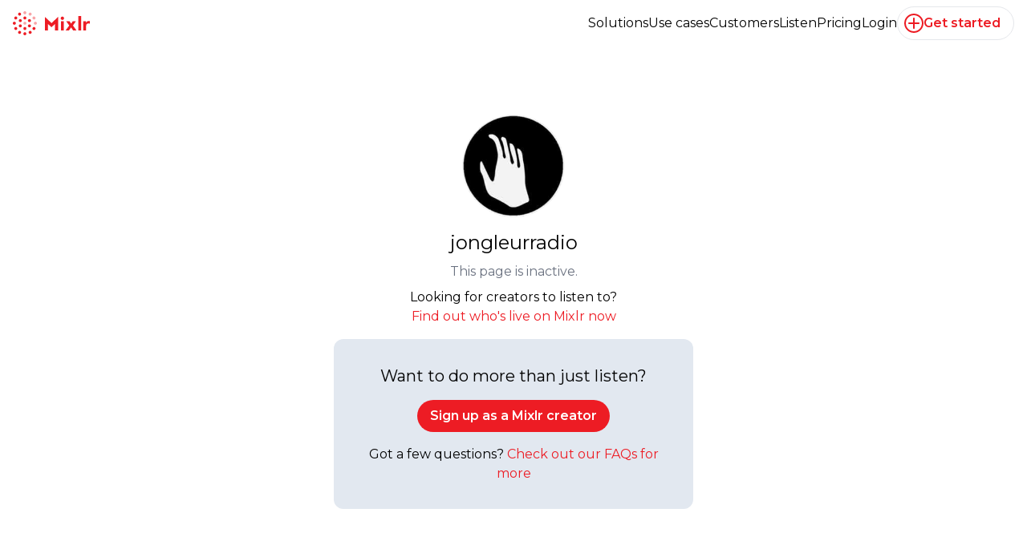

--- FILE ---
content_type: text/html
request_url: https://jongleurradio.mixlr.com/
body_size: 857
content:
<!doctype html><html lang="en"><head><meta charset="utf-8"/><meta name="viewport" content="width=device-width,initial-scale=1,viewport-fit=cover" data-react-helmet="true"/><link rel="apple-touch-icon" sizes="180x180" href="/apple-touch-icon.png" data-react-helmet="true"><meta name="mobile-web-app-capable" content="yes"><meta name="apple-mobile-web-app-capable" content="yes"><meta name="apple-mobile-web-app-status-bar-style" content="black-translucent"><link rel="icon" type="image/png" sizes="32x32" href="/favicon-32x32.png" data-react-helmet="true"><link rel="icon" type="image/png" sizes="16x16" href="/favicon-16x16.png" data-react-helmet="true"><link rel="manifest" id="manifest-placeholder"/><title></title><script defer="defer" src="/static/js/main.56f2c8dd.js"></script><link href="/static/css/main.32750fa9.css" rel="stylesheet"></head><body><noscript>You need to enable JavaScript to run this app.</noscript><div id="root"></div></body></html>

--- FILE ---
content_type: text/html; charset=utf-8
request_url: https://mixlr.com/jongleurradio
body_size: 5273
content:
<!DOCTYPE html>
<html lang="en" class="no-js mobile" data-turbo="">
<head>
  <meta charset="utf-8">
  <meta http-equiv="X-UA-Compatible" content="IE=edge,chrome=1">
  <title>
    jongleurradio is on Mixlr. Mixlr is a simple way to share live aud...
  </title>
  <meta name="description" content="">
  <meta name="author" content="Mixlr">
  <link href="/favicon.ico" rel="shortcut icon" type="image/x-icon" />
  <meta name="viewport" content="width=device-width, initial-scale=1.0, viewport-fit=cover">
  <meta name="mixpanel" content="183fdc218939321c3749293500a674dc" property="mixpanel:token"/>
  <meta content="" name="mixpanel:original-distinct-id"/>
  <meta content="3.19.185.88" name="user:ip"/>
  
  <script>document.documentElement.className = document.documentElement.className.replace('no-js', 'js');</script>
  <meta property="og:image" content="https://d23yw4k24ca21h.cloudfront.net/assets/Mixlr-logo-200x200-9729332e7324d1e89e100e1543c577e937e77ab02987240aac97ae6c71a4cc83.png" />
  <meta property="og:title" content="jongleurradio is on Mixlr. Mixlr is a simple way to share live aud..." />
  <meta property="og:description" content="" />
  <meta property="og:url" content="https://mixlr.com" />
  <meta property="og:site_name" content="Mixlr" />
  <meta property="og:type" content="website" />
  
    <link rel="preconnect" href="https://fonts.googleapis.com">
    <link rel="preconnect" href="https://fonts.gstatic.com" crossorigin>
    <link href="https://fonts.googleapis.com/css2?family=Montserrat:ital,wght@0,100..900;1,100..900&display=swap" rel="stylesheet">
    
  <link rel="stylesheet" media="screen" href="https://d23yw4k24ca21h.cloudfront.net/packs/css/application-26b4e80d.css" data-turbo-track="reload" />
  <script src="https://d23yw4k24ca21h.cloudfront.net/packs/js/runtime-8a355e16662539e7bd0e.js" data-turbo-track="reload" defer="defer"></script>
<script src="https://d23yw4k24ca21h.cloudfront.net/packs/js/942-82cecf1e418ab6ffbbe8.js" data-turbo-track="reload" defer="defer"></script>
<script src="https://d23yw4k24ca21h.cloudfront.net/packs/js/778-36d6e29e24964f89815f.js" data-turbo-track="reload" defer="defer"></script>
<script src="https://d23yw4k24ca21h.cloudfront.net/packs/js/615-851e96582b165cff3913.js" data-turbo-track="reload" defer="defer"></script>
<script src="https://d23yw4k24ca21h.cloudfront.net/packs/js/53-6b649d7c0e7a3e3aa9e5.js" data-turbo-track="reload" defer="defer"></script>
<script src="https://d23yw4k24ca21h.cloudfront.net/packs/js/application-2232f7a63eb96a1ce2dc.js" data-turbo-track="reload" defer="defer"></script>
  <meta name="csrf-param" content="authenticity_token" />
<meta name="csrf-token" content="YiME0KZOYcw_nVGX7TuapKf1Ibrg_GKyRc_kPaOwXfPrCHIUy549y39b65n8yjAhmbcJgvpOfpXQs9N6IxoaRQ" />
  
</head>
<body
  class="min-h-screen vertical flex flex-col "
  style=''
  data-controller="mixpanel intercom iframe utm"
  data-utm-logged-in-value="false"
  data-mixpanel-properties-value='{
    "Platform":"Web","App Version":"unknown"
  }'
  data-intercom-settings-value='{"app_id":"xl28tsoi","hide_default_launcher":true}'
  data-intercom-should-load-value="true"
>
  <header
  data-controller="session"
  data-session-creators-url-value="https://creators.mixlr.com/"
  data-session-creator-download-url-value="https://creators.mixlr.com/download"
  data-session-creator-deep-link-upsell-url-value="https://creators.mixlr.com/deep-link-upsell"
  data-session-creator-app-launch-url-value="https://creators.mixlr.com/app-launch?deeplink=%2Fapp-deep-link"
  data-session-creator-get-started-url-value="https://mixlr.com/get-started"
  data-session-creator-new-event-url-value="https://creators.mixlr.com/events/new"
  data-session-creator-new-recording-url-value="https://creators.mixlr.com/recordings/new"
  data-session-edit-account-url-value="https://mixlr.com/settings/account"
  data-session-signout-url-value="https://mixlr.com/signout"
  data-session-enterprise-account-value=""
  data-session-priceplans-url-value="/priceplans"
  data-session-broadcasts-url-value="/live/popular"
  data-session-header-value="true"
  data-iframe-target="hide"
  class="menu:flex items-center px-4 py-2 animate-fadeIn relative z-50"
>
  <div class="w-24 overflow-hidden mb-4 mt-2 menu:m-0 menu:mr-auto">
    <a href="/"><svg xmlns="http://www.w3.org/2000/svg" viewBox="0 0 320 100" fill="#ED1C24" class="w-24">
<path opacity="0.4" d="M56.2596 49.9999C56.2596 53.4572 53.457 56.2598 49.9996 56.2598C46.5421 56.2598 43.7395 53.4572 43.7395 49.9999C43.7395 46.5426 46.5421 43.7398 49.9996 43.7398C53.457 43.7398 56.2596 46.5426 56.2596 49.9999Z"></path>
<path opacity="0.4" d="M56.2596 6.26022C56.2596 9.71753 53.457 12.5204 49.9996 12.5204C46.5421 12.5204 43.7395 9.71753 43.7395 6.26022C43.7395 2.80291 46.5421 7.62939e-05 49.9996 7.62939e-05C53.457 7.62939e-05 56.2596 2.80291 56.2596 6.26022Z"></path>
<path d="M56.2596 28.13C56.2596 31.5873 53.457 34.3901 49.9996 34.3901C46.5421 34.3901 43.7395 31.5873 43.7395 28.13C43.7395 24.6726 46.5421 21.8698 49.9996 21.8698C53.457 21.8698 56.2596 24.6726 56.2596 28.13Z"></path>
<path d="M33.551 8.9901C35.2797 11.9844 34.254 15.8129 31.2597 17.5418C28.2655 19.2702 24.4367 18.2445 22.7081 15.2502C20.9794 12.2562 22.0055 8.42745 24.9994 6.69879C27.9937 4.97013 31.8224 5.99604 33.551 8.9901Z"></path>
<path d="M15.2498 22.7086C18.244 24.4372 19.2697 28.266 17.5411 31.2602C15.8124 34.2543 11.9837 35.2802 8.98963 33.5515C5.99536 31.8229 4.96945 27.9942 6.69811 25.0001C8.42697 22.0058 12.2555 20.9799 15.2498 22.7086Z"></path>
<path d="M6.25994 43.7398C9.71725 43.7398 12.5201 46.5426 12.5201 49.9999C12.5201 53.4572 9.71725 56.2598 6.25994 56.2598C2.80262 56.2598 0 53.4572 0 49.9999C0 46.5426 2.80262 43.7398 6.25994 43.7398Z"></path>
<path d="M8.98947 66.4484C11.9837 64.7198 15.8123 65.7454 17.5411 68.7397C19.2698 71.734 18.2439 75.5625 15.2496 77.2914C12.2556 79.02 8.42682 77.9939 6.69816 74.9999C4.96951 72.0058 5.99521 68.1771 8.98947 66.4484Z"></path>
<path d="M22.709 84.7494C24.4376 81.7551 28.2664 80.7294 31.2606 82.4581C34.2547 84.1867 35.2806 88.0155 33.5519 91.0095C31.8233 94.0036 27.9946 95.0297 25.0003 93.301C22.0062 91.5722 20.9803 87.7436 22.709 84.7494Z"></path>
<path d="M43.7395 93.7393C43.7395 90.2822 46.5421 87.4794 49.9994 87.4794C53.457 87.4794 56.2596 90.2822 56.2596 93.7393C56.2596 97.1967 53.457 99.9995 49.9994 99.9995C46.5421 99.9995 43.7395 97.1967 43.7395 93.7393Z"></path>
<path d="M66.4474 91.0096C64.7188 88.0153 65.7445 84.1868 68.7387 82.4579C71.733 80.7293 75.5617 81.7552 77.2904 84.7494C79.0191 87.7435 77.9929 91.5722 74.9991 93.3009C72.0048 95.0295 68.1761 94.0036 66.4474 91.0096Z"></path>
<path d="M84.7487 77.2913C81.7545 75.5627 80.7288 71.7339 82.4574 68.7397C84.1861 65.7456 88.0148 64.7197 91.0089 66.4484C94.0032 68.1772 95.0291 72.0058 93.3004 74.9998C91.5715 77.9941 87.743 79.02 84.7487 77.2913Z"></path>
<path opacity="0.4" d="M93.7401 56.2598C90.2828 56.2598 87.48 53.4572 87.48 49.9999C87.48 46.5424 90.2828 43.7398 93.7401 43.7398C97.1974 43.7398 100 46.5424 100 49.9999C100 53.4572 97.1974 56.2598 93.7401 56.2598Z"></path>
<path opacity="0.4" d="M91.009 33.5514C88.0148 35.2801 84.1862 34.2542 82.4574 31.2601C80.7287 28.2658 81.7546 24.4371 84.7489 22.7085C87.743 20.9798 91.5717 22.0057 93.3003 25C95.029 27.994 94.0033 31.8228 91.009 33.5514Z"></path>
<path opacity="0.4" d="M77.2904 15.2502C75.5617 18.2445 71.733 19.2702 68.7387 17.5418C65.7446 15.8129 64.7187 11.9844 66.4474 8.9901C68.176 5.99604 72.0048 4.97013 74.999 6.69879C77.9931 8.42745 79.019 12.2562 77.2904 15.2502Z"></path>
<path d="M34.1902 33.6436C37.1843 35.3723 38.2102 39.2008 36.4815 42.1951C34.7528 45.1893 30.9241 46.215 27.9301 44.4864C24.9358 42.7577 23.9099 38.9292 25.6385 35.9349C27.3674 32.9406 31.1959 31.9149 34.1902 33.6436Z"></path>
<path d="M27.9299 55.5133C30.9242 53.7847 34.7527 54.8104 36.4816 57.8046C38.2102 60.7989 37.1841 64.6276 34.19 66.3563C31.196 68.0849 27.3672 67.059 25.6386 64.065C23.9099 61.0707 24.9356 57.242 27.9299 55.5133Z"></path>
<path d="M43.7395 71.8697C43.7395 68.4124 46.5421 65.6098 49.9994 65.6098C53.457 65.6098 56.2596 68.4124 56.2596 71.8697C56.2596 75.3271 53.457 78.1299 49.9994 78.1299C46.5421 78.1299 43.7395 75.3271 43.7395 71.8697Z"></path>
<path d="M65.809 66.3561C62.8149 64.6275 61.789 60.7987 63.5177 57.8045C65.2464 54.8104 69.0751 53.7845 72.0692 55.5132C75.0634 57.2418 76.0893 61.0706 74.3607 64.0648C72.6318 67.0591 68.8033 68.0848 65.809 66.3561Z"></path>
<path d="M72.0693 44.4864C69.075 46.215 65.2465 45.1893 63.5176 42.1951C61.789 39.2008 62.8151 35.3723 65.8092 33.6436C68.8032 31.9149 72.632 32.9406 74.3606 35.9349C76.0893 38.9292 75.0636 42.7577 72.0693 44.4864Z"></path>
<path d="M292.564 41.4373H304.437V47.6499H304.642C307.196 42.9496 310.527 40.4768 315.759 40.4768C317.087 40.4768 318.62 40.579 319.662 40.8856V51.7575C318.048 51.2875 316.331 50.9401 314.614 50.9401C305.582 50.9401 304.437 56.1921 304.437 63.876V80H292.564V41.4373Z"></path>
<path d="M283.96 20H272.087V79.9796H283.96V20Z"></path>
<path d="M234.362 59.3597L221.529 41.4373H235.507L242.353 51.921L248.933 41.4373H262.135L249.689 59.3597L264.526 80H250.445L241.985 67.1458L233.034 80H219.056L234.362 59.3597Z"></path>
<path d="M199.866 41.4373H211.658V80H199.866V41.4373ZM205.772 22.391C209.594 22.391 212.721 25.4769 212.721 29.2779C212.721 33.079 209.594 36.2057 205.772 36.2057C201.971 36.2057 198.845 33.079 198.845 29.2779C198.824 25.4769 201.951 22.391 205.772 22.391Z"></path>
<path d="M160.772 49.3665L133 23.3719V80H146.12V53.1063L160.486 66.4101L175.139 53.1267V80H188.259V23.2902L160.772 49.3665Z"></path>
</svg></a>
    <span class="sr-only">Mixlr</span>
  </div>
  <nav class="flex flex-wrap gap-4 md:gap-8 items-center justify-center visible">
    <ul class="text-xs sm:text-sm md:text-base menu:text-base flex flex-wrap gap-4 xs:gap-8 justify-center items-center">
      <li class="group relative">
        <a class="hover:text-mixlr-red" href="/solutions">Solutions</a>
        <ul class="m-0 py-1 hidden group-hover:block absolute top-full left-0 bg-white shadow whitespace-nowrap rounded-lg">
          <li>
            <a class="block px-3 py-1 text-black hover:text-mixlr-red" href="/solutions/broadcast-without-the-tech-hassle">Broadcast Without the Tech Hassle</a>
          </li>
          <li>
            <a class="block px-3 py-1 text-black hover:text-mixlr-red" href="/solutions/create-professional-quality-audio-events">Create Professional-Quality Audio Events</a>
          </li>
          <li>
            <a class="block px-3 py-1 text-black hover:text-mixlr-red" href="/solutions/engage-your-audience-in-real-time">Engage Your Audience in Real Time</a>
          </li>
          <li>
            <a class="block px-3 py-1 text-black hover:text-mixlr-red" href="/solutions/grow-your-brand">Grow Your Brand</a>
          </li>
          <li>
            <a class="block px-3 py-1 text-black hover:text-mixlr-red" href="/solutions/one-platform-for-everything-audio">One Platform for Everything Audio</a>
          </li>
          <li>
            <a class="block px-3 py-1 text-black hover:text-mixlr-red" href="/solutions/reach-a-global-audience">Reach a Global Audience</a>
          </li>
        </ul>
      </li>
      <li class="group relative">
        <a class="hover:text-mixlr-red" href="/use-cases">Use cases</a>
        <ul class="m-0 py-1 hidden group-hover:block absolute top-full left-0 bg-white shadow w-[180px] rounded-lg">
          <li>
            <a class="block px-3 py-1 text-black hover:text-mixlr-red" href="/use-cases/sports">Sports</a>
          </li>
          <li>
            <a class="block px-3 py-1 text-black hover:text-mixlr-red" href="/use-cases/live-events">Live Events</a>
          </li>
          <li>
            <a class="block px-3 py-1 text-black hover:text-mixlr-red" href="/use-cases/faith-and-worship">Faith &amp; Worship</a>
          </li>
          <li>
            <a class="block px-3 py-1 text-black hover:text-mixlr-red" href="/use-cases/podcasting">Podcasting</a>
          </li>
          <li>
            <a class="block px-3 py-1 text-black hover:text-mixlr-red" href="/use-cases/education">Education</a>
          </li>
        </ul>
      </li>
      <li class="hidden sm:block">
        <a class="hover:text-mixlr-red" href="/customers">Customers</a>
      </li>
      <li>
        <a class="hover:text-mixlr-red" data-session-target="listenLink" href="/search">Listen</a>
      </li>
      <li>
        <a class="hover:text-mixlr-red" href="/priceplans">Pricing</a>
      </li>
    </ul>
    <ul class="absolute text-xs sm:text-sm md:text-base right-4 top-3 menu:static flex gap-4 md:gap-8 justify-center items-center" data-session-target="navList">
      <li data-session-target="login">
        <a class="hover:text-mixlr-red" href="/signin">Login</a>
      </li>
      <li class="block menu:static">
        <a class="button button--outline button--outline-gray button--icon gap-2" data-session-target="actionButtonLink" data-mixpanel-target="signupLink" href="/join?email_signup=true&amp;jump_to=%2Fsetup-free-plan">
          <svg xmlns="http://www.w3.org/2000/svg" width="24" height="24" viewBox="0 0 24 24" class="icon !h-[16px] !w-[16px] menu:!h-[24px] menu:!w-[24px]">
  <path d="M12 0C18.6274 0 24 5.37258 24 12C24 18.6274 18.6274 24 12 24C5.37258 24 0 18.6274 0 12C0 5.37258 5.37258 0 12 0ZM12 2C6.47715 2 2 6.47715 2 12C2 17.5228 6.47715 22 12 22C17.5228 22 22 17.5228 22 12C22 6.47715 17.5228 2 12 2ZM11 6C11 5.44772 11.4477 5 12 5C12.5523 5 13 5.44772 13 6V11H18C18.5523 11 19 11.4477 19 12C19 12.5523 18.5523 13 18 13H13V18C13 18.5523 12.5523 19 12 19C11.4477 19 11 18.5523 11 18V13H6C5.44772 13 5 12.5523 5 12C5 11.4477 5.44772 11 6 11H11V6Z"></path>
</svg>
          <span class="text-xs sm:text-sm md:text-base" data-session-target="actionButtonText">Get started</span>
</a>      </li>
    </ul>
  </nav>
</header>

  
  <div class="flex flex-1">
    

<section class="flex items-center w-full">
  <div class="container p-4 lg:p-8 text-center mx-auto lg:w-2/5">
    <img alt="jongleurradio" class="mx-auto w-32 rounded-full mb-4" data-iframe-target="hide" src="https://mixlr-assets.s3.amazonaws.com/users/4508add3e598ca5a8ae5f5e84e440e57/thumb.jpg?1667257995" />
    <h1 class="mb-2 text-2xl">jongleurradio</h1>
    <p class="text-gray-500">This page is inactive.</p>
      <p class="mt-2">Looking for creators to listen to? <br><a class="text-mixlr-red hover:text-black" target="_blank" href="/live/popular">Find out who&#39;s live on Mixlr now</a></p>
      <div class="bg-slate-200 p-8 rounded-xl mt-4" data-iframe-target="hide">
        <h2 class="mb-4 text-xl">Want to do more than just listen?</h2>
        <a class="button button--primary mb-4" href="/priceplans">Sign up as a Mixlr creator</a>
        <p>Got a few questions? <a target="_blank" class="text-mixlr-red hover:text-black" href="http://help.mixlr.com/en/articles/5187046-what-happened-to-my-livepage">Check out our FAQs for more</a></p>
      </div>
    </div>
  </div>
</section>

  </div>
  
  

  <turbo-frame id="modal"></turbo-frame>
  
  <div data-controller="banners--cookies-component--cookies-component" class="bg-white/90 backdrop-blur-sm fixed shadow-lg left-1/2 bottom-[32px] -translate-x-1/2 border border-solid border-slate-200 rounded-xl py-2 px-4 text-center text-sm hidden z-[1000]">
  By using our services, you agree to our use of cookies
  <button name="button" type="submit" class="bg-transparent border border-solid border-mixlr-red text-mixlr-red font-semibold py-0 px-1 ml-1 rounded cursor-pointer" data-action="click-&gt;banners--cookies-component--cookies-component#hideBanner">Ok</button>
</div>

  <!-- Start of HubSpot Embed Code -->
<script type="text/javascript" id="hs-script-loader" async defer src="//js-eu1.hs-scripts.com/146197227.js"></script>
<!-- End of HubSpot Embed Code -->

</body>
</html>


--- FILE ---
content_type: application/javascript; charset=UTF-8
request_url: https://d23yw4k24ca21h.cloudfront.net/packs/js/application-2232f7a63eb96a1ce2dc.js
body_size: 10240
content:
var MixlrPacks;(self.webpackChunkMixlrPacks_name_=self.webpackChunkMixlrPacks_name_||[]).push([[34],{1435:function(t,e,o){var r={"./access_level_select_controller.js":8755,"./accordion_controller.js":5774,"./analytics_chart_controller.js":7439,"./analytics_count_controller.js":3255,"./analytics_date_select_controller.js":7063,"./analytics_index_table_controller.js":5767,"./analytics_table_controller.js":3124,"./app_deeplink_controller.js":3576,"./app_intro_controller.js":9970,"./application_controller.js":3963,"./artwork_select_controller.js":2736,"./artwork_upload_controller.js":362,"./audio_controller.js":6697,"./auto_scroll_controller.js":170,"./bridge/form_controller.js":7718,"./broadcast/browser_controller.js":9559,"./character_count_controller.js":8229,"./chat_history_controller.js":4850,"./checkout_controller.js":7854,"./clipboard_controller.js":6099,"./collection_recordings_controller.js":7799,"./collection_search_controller.js":7494,"./creator_layout_controller.js":8144,"./creator_notification_controller.js":9055,"./creator_time_controller.js":7901,"./cta_controller.js":1686,"./direct_upload_controller.js":8592,"./download_controller.js":7852,"./drag_drop_controller.js":7057,"./embed_controller.js":8540,"./emoji_strip_controller.js":9739,"./event_date_controller.js":6441,"./events/scheduling_controller.js":6137,"./form_color_controller.js":8231,"./form_controller.js":9123,"./form_settings_controller.js":6013,"./globe_controller.js":2417,"./header_controller.js":5438,"./hub/base_controller.js":983,"./hub/cast_controller.js":7224,"./iframe_controller.js":8971,"./image_preview_controller.js":5553,"./image_upload_controller.js":4743,"./intercom_controller.js":4288,"./local_recordings_count_controller.js":7731,"./marquee_controller.js":2662,"./mixpanel_controller.js":2143,"./modal_controller.js":5363,"./multi_channel_controller.js":5307,"./overlay_controller.js":7441,"./password_strength_controller.js":2246,"./password_visibility_controller.js":3011,"./per_page_controller.js":3407,"./pricing_controller.js":5301,"./pricing_features_controller.js":7672,"./pricing_height_controller.js":7801,"./pricing_scroll_controller.js":4522,"./privacy_controller.js":2389,"./recording_new_collection_controller.js":4219,"./recording_search_controller.js":4127,"./recording_upload_controller.js":6337,"./recording_upload_new_controller.js":2425,"./redirect_controller.js":4644,"./reload_controller.js":4170,"./search_controller.js":4857,"./session_controller.js":7027,"./settings_menu_controller.js":3975,"./share_controller.js":5549,"./slide_panel_controller.js":8211,"./sortable_controller.js":6815,"./stats_chart_controller.js":3272,"./stats_count_controller.js":2500,"./subscription_controller.js":2618,"./swiper_controller.js":9109,"./tabs_controller.js":1361,"./text_on_change_controller.js":2568,"./theme_controller.js":3842,"./timezone_prompt_controller.js":4758,"./toggle_more_controller.js":2182,"./toggle_related_checkbox_controller.js":7337,"./toggle_setting_controller.js":7785,"./toggle_settings_menu_controller.js":8267,"./tooltip_controller.js":3757,"./turbo_form_submit_redirect_controller.js":6050,"./turbo_modal_controller.js":8588,"./turbo_modal_on_page_load_controller.js":1918,"./typed_controller.js":800,"./utm_controller.js":3829,"./web_token_login_controller.js":4703,"./welcome_overlay_controller.js":4877,"controllers/access_level_select_controller.js":8755,"controllers/accordion_controller.js":5774,"controllers/analytics_chart_controller.js":7439,"controllers/analytics_count_controller.js":3255,"controllers/analytics_date_select_controller.js":7063,"controllers/analytics_index_table_controller.js":5767,"controllers/analytics_table_controller.js":3124,"controllers/app_deeplink_controller.js":3576,"controllers/app_intro_controller.js":9970,"controllers/application_controller.js":3963,"controllers/artwork_select_controller.js":2736,"controllers/artwork_upload_controller.js":362,"controllers/audio_controller.js":6697,"controllers/auto_scroll_controller.js":170,"controllers/bridge/form_controller.js":7718,"controllers/broadcast/browser_controller.js":9559,"controllers/character_count_controller.js":8229,"controllers/chat_history_controller.js":4850,"controllers/checkout_controller.js":7854,"controllers/clipboard_controller.js":6099,"controllers/collection_recordings_controller.js":7799,"controllers/collection_search_controller.js":7494,"controllers/creator_layout_controller.js":8144,"controllers/creator_notification_controller.js":9055,"controllers/creator_time_controller.js":7901,"controllers/cta_controller.js":1686,"controllers/direct_upload_controller.js":8592,"controllers/download_controller.js":7852,"controllers/drag_drop_controller.js":7057,"controllers/embed_controller.js":8540,"controllers/emoji_strip_controller.js":9739,"controllers/event_date_controller.js":6441,"controllers/events/scheduling_controller.js":6137,"controllers/form_color_controller.js":8231,"controllers/form_controller.js":9123,"controllers/form_settings_controller.js":6013,"controllers/globe_controller.js":2417,"controllers/header_controller.js":5438,"controllers/hub/base_controller.js":983,"controllers/hub/cast_controller.js":7224,"controllers/iframe_controller.js":8971,"controllers/image_preview_controller.js":5553,"controllers/image_upload_controller.js":4743,"controllers/intercom_controller.js":4288,"controllers/local_recordings_count_controller.js":7731,"controllers/marquee_controller.js":2662,"controllers/mixpanel_controller.js":2143,"controllers/modal_controller.js":5363,"controllers/multi_channel_controller.js":5307,"controllers/overlay_controller.js":7441,"controllers/password_strength_controller.js":2246,"controllers/password_visibility_controller.js":3011,"controllers/per_page_controller.js":3407,"controllers/pricing_controller.js":5301,"controllers/pricing_features_controller.js":7672,"controllers/pricing_height_controller.js":7801,"controllers/pricing_scroll_controller.js":4522,"controllers/privacy_controller.js":2389,"controllers/recording_new_collection_controller.js":4219,"controllers/recording_search_controller.js":4127,"controllers/recording_upload_controller.js":6337,"controllers/recording_upload_new_controller.js":2425,"controllers/redirect_controller.js":4644,"controllers/reload_controller.js":4170,"controllers/search_controller.js":4857,"controllers/session_controller.js":7027,"controllers/settings_menu_controller.js":3975,"controllers/share_controller.js":5549,"controllers/slide_panel_controller.js":8211,"controllers/sortable_controller.js":6815,"controllers/stats_chart_controller.js":3272,"controllers/stats_count_controller.js":2500,"controllers/subscription_controller.js":2618,"controllers/swiper_controller.js":9109,"controllers/tabs_controller.js":1361,"controllers/text_on_change_controller.js":2568,"controllers/theme_controller.js":3842,"controllers/timezone_prompt_controller.js":4758,"controllers/toggle_more_controller.js":2182,"controllers/toggle_related_checkbox_controller.js":7337,"controllers/toggle_setting_controller.js":7785,"controllers/toggle_settings_menu_controller.js":8267,"controllers/tooltip_controller.js":3757,"controllers/turbo_form_submit_redirect_controller.js":6050,"controllers/turbo_modal_controller.js":8588,"controllers/turbo_modal_on_page_load_controller.js":1918,"controllers/typed_controller.js":800,"controllers/utm_controller.js":3829,"controllers/web_token_login_controller.js":4703,"controllers/welcome_overlay_controller.js":4877};function s(t){var e=n(t);return o(e)}function n(t){if(!o.o(r,t)){var e=new Error("Cannot find module '"+t+"'");throw e.code="MODULE_NOT_FOUND",e}return r[t]}s.keys=function(){return Object.keys(r)},s.resolve=n,t.exports=s,s.id=1435},7718:function(t,e,o){"use strict";o.r(e),o.d(e,{default:function(){return n}});var r=o(3307),s=o(858);class n extends r.R{connect(){super.connect(),this.notifyBridgeOfConnect()}notifyBridgeOfConnect(){const t=new r.q(this.submitTarget).title;this.send("connect",{submitTitle:t},(()=>{this.submitTarget.click()}))}submitStart(t){this.disableSubmitButton()}submitEnd(t){this.enableSubmitButton();const{success:e,fetchResponse:o}=t.detail;if(e){const{url:t,redirected:e}=o.response;e&&"/signin"==new URL(t).pathname&&(0,s.oi)("forceClientSignout")}}imageEditorUploadStart(t){this.disableSubmitButton()}imageEditorUploadEnd(t){this.enableSubmitButton()}enableSubmitButton(){this.submitTarget.disabled=!1,this.send("submitEnabled")}disableSubmitButton(){this.submitTarget.disabled=!0,this.send("submitDisabled")}}n.component="form",n.targets=["submit"]},9559:function(t,e,o){"use strict";o.r(e),o.d(e,{default:function(){return l}});var r=o(858),s=o(3963),n=o(9404),a=o(9711);const i=["#00B73D","#00B73D","#00B73D","#00B73D","#00B73D","#00B73D","#00B73D","#f7931e","#f7931e","#f2555b"];class l extends s.default{constructor(...t){super(...t),this.gotDevices=t=>{let e=t.filter((t=>"audioinput"===t.kind)).filter((t=>t.deviceId&&""!==t.deviceId)).map(((t,e)=>({deviceId:t.deviceId,label:t.label||"Microphone ".concat(e+1)})));for(const o of e){const t=document.createElement("option");t.value=o.deviceId,t.text=o.label,this.audioSelectTarget.appendChild(t)}this.audioSelectTarget.style.display="block",this.audioSelectTarget.removeAttribute("disabled")},this.gotStream=t=>{if(this.microphoneStream=t,this.sourceNode)return this.sourceNode.disconnect(this.gainNode),this.sourceNode=new MediaStreamAudioSourceNode(this.audioContext,{mediaStream:t}),void this.sourceNode.connect(this.gainNode);this.audioContext=new AudioContext,this.gainNode=new GainNode(this.audioContext),this.analyserNode=new AnalyserNode(this.audioContext),this.analyserNode.fftSize=1024,this.analyserNode.smoothingTimeConstant=.8,this.sourceNode=new MediaStreamAudioSourceNode(this.audioContext,{mediaStream:t}),this.destinationNode=new MediaStreamAudioDestinationNode(this.audioContext),this.sourceNode.connect(this.gainNode),this.gainNode.connect(this.analyserNode),this.gainNode.connect(this.destinationNode),this.audioStream=this.destinationNode.stream,this.renderVolume(),this.renderVisualizer(),this.renderControls()},this.startTimer=()=>{const t=Math.floor(Date.now()/1e3)-this.startTime;this.checkTime(t),this.broadcastTimerTarget.textContent=(0,r.mr)(t),this.broadcastTimerTimeout=setTimeout(this.startTimer,500)},this.stopTimer=(t=!1)=>{this.broadcastTimerTimeout&&clearTimeout(this.broadcastTimerTimeout),t||(this.broadcastTimerTarget.textContent=(0,r.mr)(0))},this.generateMeterLeds=(t,e)=>{const o=[...e.querySelectorAll("div")];let r=o.slice(0,Math.round(t));for(var s=0;s<o.length;s++)o[s].style.backgroundColor="rgb(255 255 255 / 0.2)";for(s=0;s<r.length;s++)r[s].style.backgroundColor=`${i[s]}`},this.renderVisualizer=()=>{if(!this.audioStream)return;const t=new Uint8Array(this.analyserNode.frequencyBinCount),e=()=>{this.analyserNode.getByteFrequencyData(t);let o=0;for(let e=0;e<t.length;e++)o+=t[e];const r=Math.sqrt(o/t.length);this.generateMeterLeds(r,this.leftChannelLedsTarget),this.generateMeterLeds(r,this.rightChannelLedsTarget),this.visualizerRequestFrame=requestAnimationFrame(e)};this.visualizerRequestFrame=requestAnimationFrame(e)},this.handleError=t=>{let e="Error",o="There was an error setting up the audio devices.",r=!0;if("NotFoundError"==t.name||"DevicesNotFoundError"==t.name?(e="No devices found",o="We couldn't find any input devices for your audio."):"NotReadableError"==t.name||"TrackStartError"==t.name?(e="Microphone already in use",o="Your microphone is already in use in another browser tab."):"OverconstrainedError"==t.name||"ConstraintNotSatisfiedError"==t.name||("NotAllowedError"==t.name||"PermissionDeniedError"==t.name?(r=!1,this.handleMicrophoneDenied()):"TypeError"==t.name||t.name),r){(new a.S).confirmWithContent({"#confirm-title":e,"#confirm-body":o,"#confirm-accept":"OK",".confirm-cancel":"Return to dashboard"}).then((t=>{t?this.broadcastButtonTarget.setAttribute("disabled","disabled"):(this.disconnectMicrophone(),Turbo.visit(this.cancelEventUrlValue,{action:"replace"}))}))}this.isRecordingValue=!1}}async connect(){a.Z.start(),this.castConnected=!0,this.connectionOnline=!0,await this.getStream().then(this.getDevices).then(this.gotDevices),this.checkNetworkConnection(),this.liteNoBroadcastValue&&(this.audioSettingsVisibleValue=!0)}disconnect(){this.connectionStatusInterval&&clearInterval(this.connectionStatusInterval)}async getStream(){const t=this.audioSelectTarget.value,e={audio:{noiseSuppression:!1,echoCancellation:!1,deviceId:t?{exact:t}:void 0}};return navigator.mediaDevices.getUserMedia(e).then(this.gotStream).catch(this.handleError)}getDevices(){return navigator.mediaDevices.enumerateDevices()}async isMicrophoneAllowed(){return navigator?.permissions&&await navigator.permissions.query({name:"microphone"}).then((t=>"granted"===t.state)),"denied"}async disconnectMicrophone(){if(this.microphoneStream)return new Promise((t=>{this.microphoneStream.getAudioTracks().forEach((t=>{t.stop(),t.enabled=!1})),this.destinationNode.disconnect(),this.sourceNode.disconnect(),this.audioContext.close().then((()=>{t()}))}))}iframeLoaded(){this.hasLoaderTarget&&setTimeout((()=>{this.loaderTarget.style.display="none"}),1e3)}toggleBroadcast(){if(this.audioStream)if(this.isRecordingValue){const t=new a.S,e=this.liteNoBroadcastValue?"End event?":"End stream?",o=this.liteNoBroadcastValue?"End your first event?":"You can keep chatting with your listeners.";t.confirmWithContent({"#confirm-title":e,"#confirm-body":o,"#confirm-accept":"Yep!"}).then((t=>{t&&this.stopBroadcast()}))}else this.startBroadcast()}async startBroadcast(){if(!this.isMicrophoneAllowed())return void this.handleMicrophoneDenied();const t=await this.getBroadcastToken();this.broadcastButtonTarget.innerHTML=this.broadcastButtonTarget.dataset.submitsWith,this.mediaRecorder=new MediaRecorder(this.audioStream,{mimeType:"audio/webm;codecs=opus"}),this.mediaRecorder.start(1e3),this.dispatch("broadcastHubSend",{detail:{messageType:"start_stream",data:{mime_type:this.mediaRecorder.mimeType,event_id:this.eventIdValue,broadcast_token:t}}}),this.iframeTarget.contentWindow.postMessage({sender:"browserBroadcasting",value:"start"},"*"),this.mediaRecorder.addEventListener("dataavailable",(async t=>{this.connectionOnline&&this.castConnected&&this.dispatch("broadcastHubPayloadSend",{detail:{payload:t.data}})})),this.mediaRecorder.addEventListener("stop",(async t=>{}))}broadcastStarted(t){this.broadcastStartedValue||(this.broadcastUid=t.detail.broadcast_uid,this.broadcastStartedValue=!0,this.isRecordingValue=!0,this.startTime=Math.floor(Date.now()/1e3),this.startTimer(),this.checkUserBroadcastTime(),this.audioSettingsVisibleValue=!1,this.showFirstTimeBroadcastModal())}async stopBroadcast(){this.dispatch("broadcastHubSend",{detail:{messageType:"stop_stream"}}),this.mediaRecorder&&this.mediaRecorder.stop(),this.stopUserBroadcastTime(),this.stopTimer(),this.iframeTarget.contentWindow.postMessage({sender:"browserBroadcasting",value:"stop"},"*"),this.liteNoBroadcastValue?(await this.disconnectMicrophone(),this.visitSummary("lite-first-broadcast")):(this.hasFinishedBroadcastValue=!0,this.isRecordingValue=!1,this.broadcastStartedValue=!1)}visitSummary(t){let e=new URL(this.summaryUrlValue);e.searchParams.set(t,!0),Turbo.visit(e,{action:"replace"})}async closeEvent(t){t.preventDefault(),await this.disconnectMicrophone(),Turbo.visit(t.target.href,{action:"replace"})}async cancelEvent(t){t.preventDefault();const e=new a.S;await e.confirmWithContent({"#confirm-title":"Cancel event","#confirm-body":"Are you sure you want to cancel this event?","#confirm-accept":"Yep!"}).then((e=>{e&&(this.disconnectMicrophone(),t.target.closest("form").requestSubmit())}))}showFirstTimeBroadcastModal(){if(!this.liteNoBroadcastValue)return;new a.S({showConfirmCallback:t=>{t.showModal&&t.showModal(),document.querySelector(".confirm-cancel").remove()}}).confirmWithContent({"#confirm-title":"\ud83c\udf89 You're Live!","#confirm-body":`\n          <p class="m-0 my-2">Tune in to your broadcast here:</p>\n          <a class="flex items-center gap-1 outline-none" href="${this.channelEventUrlValue}" target="_blank">\n            <span class="block truncate">${this.channelEventUrlValue}</span>\n            <svg xmlns="http://www.w3.org/2000/svg" width="20" height="20" viewBox="0 0 24 24" class="fill-mixlr-red"><path d="M11,5 C11.5522847,5 12,5.44771525 12,6 C12,6.51283584 11.6139598,6.93550716 11.1166211,6.99327227 L11,7 L5,7 C4.48716416,7 4.06449284,7.38604019 4.00672773,7.88337887 L4,8 L4,19 C4,19.5128358 4.38604019,19.9355072 4.88337887,19.9932723 L5,20 L16,20 C16.5128358,20 16.9355072,19.6139598 16.9932723,19.1166211 L17,19 L17,13 C17,12.4477153 17.4477153,12 18,12 C18.5128358,12 18.9355072,12.3860402 18.9932723,12.8833789 L19,13 L19,19 C19,20.5976809 17.75108,21.9036609 16.1762728,21.9949073 L16,22 L5,22 C3.40231912,22 2.09633912,20.75108 2.00509269,19.1762728 L2,19 L2,8 C2,6.40231912 3.24891996,5.09633912 4.82372721,5.00509269 L5,5 L11,5 Z M21,2 L21.0193545,2.00018615 C21.042681,2.00063489 21.0659949,2.00189498 21.0892501,2.00396641 L21,2 C21.0506203,2 21.1003621,2.00376119 21.1489612,2.01101934 C21.165949,2.01362808 21.1833753,2.01670217 21.2007258,2.02024007 C21.2227461,2.0246398 21.2444365,2.02983363 21.2658396,2.03572097 C21.2814633,2.04009773 21.2968513,2.04472872 21.3121425,2.04973809 C21.3317977,2.05612249 21.3515792,2.06331574 21.3710585,2.07110396 C21.3887956,2.07819642 21.4060985,2.08567905 21.4232215,2.09367336 C21.4438914,2.10337664 21.4642939,2.11379392 21.484277,2.12487577 C21.4963944,2.13149883 21.5086131,2.13860692 21.5207088,2.14599545 C21.546275,2.1617187 21.5711307,2.17849009 21.5951593,2.19631351 C21.602603,2.20175344 21.6098424,2.20728448 21.6170223,2.21292769 C21.6801818,2.26255171 21.7374483,2.31981825 21.787214,2.38324992 L21.7071068,2.29289322 C21.7425008,2.32828727 21.774687,2.36567442 21.8036654,2.40469339 C21.8215099,2.42886931 21.8382813,2.45372505 21.8539326,2.47933981 C21.8613931,2.49138689 21.8685012,2.50360556 21.8753288,2.5159379 C21.8862061,2.53570605 21.8966234,2.5561086 21.9063462,2.57690085 C21.914321,2.5939015 21.9218036,2.61120435 21.9287745,2.62866398 C21.9366843,2.6484208 21.9438775,2.66820232 21.9504533,2.68826359 C21.9552713,2.70314866 21.9599023,2.71853672 21.9641549,2.73400703 C21.9701664,2.75556352 21.9753602,2.77725392 21.9798348,2.7992059 C21.9832978,2.81662474 21.9863719,2.83405099 21.9889822,2.85153313 C21.9905825,2.86176411 21.9920139,2.87254508 21.9932723,2.88337887 L21.9962979,2.9137692 C21.9978436,2.93173451 21.9989053,2.94973363 21.9994829,2.96774538 L22,3 L22,9 C22,9.55228475 21.5522847,10 21,10 C20.4871642,10 20.0644928,9.61395981 20.0067277,9.11662113 L20,9 L20,5.414 L10.7071068,14.7071068 C10.3165825,15.0976311 9.68341751,15.0976311 9.29289322,14.7071068 C8.93240926,14.3466228 8.90467972,13.7793918 9.20970461,13.3871006 L9.29289322,13.2928932 L18.584,4 L15,4 C14.4871642,4 14.0644928,3.61395981 14.0067277,3.11662113 L14,3 C14,2.48716416 14.3860402,2.06449284 14.8833789,2.00672773 L15,2 L21,2 Z"></path></svg>\n          </a>\n        `,"#confirm-accept":"OK"})}checkTime(t){return t<10&&(t="0"+t),t}async getBroadcastToken(){const{response:t}=await(0,n.v_)(this.broadcastTokenUrlValue),{token:e}=await t.json();return e}checkUserBroadcastTime(){this.broadcastTimeUrlValue&&(this.userBroadcastTimeInterval=setInterval((async()=>{const t=await(0,n.U2)(this.broadcastTimeUrlValue,{credentials:"include"});if(t.ok){const e=(await t.json)?.data?.attributes?.broadcast_time;if(e&&e.seconds_remaining<=0){this.stopUserBroadcastTime(),this.stopTimer(!0),this.stopBroadcast(),await this.disconnectMicrophone();new a.S({showConfirmCallback:t=>{t.showModal&&t.showModal(),document.querySelector(".confirm-cancel").remove()}}).confirmWithContent({"#confirm-title":"Out of time!","#confirm-body":"You have used up all your broadcast time for today.","#confirm-accept":"OK"}).then((t=>{t&&this.visitSummary("out-of-time")}))}e&&e.seconds_remaining&&this.hasTimeRemainingTarget&&this.timeRemainingTargets.forEach((t=>{const o=Math.floor(e.seconds_remaining/60);t.textContent=`${o}MIN`}))}}),3e4))}stopUserBroadcastTime(){this.userBroadcastTimeInterval&&clearInterval(this.userBroadcastTimeInterval)}renderControls(){this.broadcastButtonTarget&&(this.broadcastButtonTarget.disabled=!1),this.hasMuteButtonTarget&&(this.muteButtonTarget.disabled=!1),this.hasAudioSettingsButtonTarget&&(this.audioSettingsButtonTarget.disabled=!1)}renderVolume(){this.volumeTarget&&(this.volumeTarget.disabled=!1,this.updateVolume(.5))}changeVolume(t){this.updateVolume(t.target.value)}muteAudio(){this.isMutedValue=!this.isMutedValue}updateVolume(t){this.gainNode.gain.value=t}stopVisualizer(){null!==this.visualizerRequestFrame&&(window.cancelAnimationFrame(this.visualizerRequestFrame),this.visualizerRequestFrame=null)}async handleMicrophoneDenied(){(await navigator.permissions.query({name:"microphone"})).addEventListener("change",(async()=>{await this.getStream().then(this.getDevices).then(this.gotDevices)}),{once:!0});new a.S({showConfirmCallback:t=>{t.showModal&&t.showModal(),document.querySelector(".confirm-cancel").remove()}}).confirmWithContent({"#confirm-title":"Microphone permissions","#confirm-body":`\n        <p>To broadcast audio you will need to allow microphone permissions in your browser:</p>\n        <ul>\n          <li><a href="${this.chromePermissionsUrlValue}" target="_blank">Chrome</a></li>\n          <li><a href="${this.firefoxPermissionsUrlValue}" target="_blank">Firefox</a></li>\n        </ul>\n        <p>You can also broadcast using our apps on Desktop, iOS & Android</p>\n        <a href="${this.appDownloadUrlValue}" target="_blank">Download apps</a>\n      `,"#confirm-accept":"OK"}).then((t=>{t&&(this.broadcastButtonTarget.disabled=!0)}))}toggleAudioSettings(){this.audioSettingsVisibleValue=!this.audioSettingsVisibleValue}hideAudioSettings(){this.audioSettingsVisibleValue=!1}broadcastHubDisconnected(){this.castConnected=!1,this.connectionStatus(this.connectionOnline),this.mediaRecorder&&this.mediaRecorder.stop()}async broadcastHubConnected(){if(this.castConnected=!0,this.connectionStatus(this.connectionOnline),this.isRecordingValue&&this.broadcastUid){const t=await this.getBroadcastToken();this.mediaRecorder.start(1e3),this.dispatch("broadcastHubSend",{detail:{messageType:"restart_stream",data:{mime_type:this.mediaRecorder.mimeType,broadcast_uid:this.broadcastUid,broadcast_token:t}}})}}connectionStatus(t){t&&this.castConnected?(this.networkBannerTarget.style.display="none",this.networkBannerTarget.setAttribute("aria-hidden",!0),this.statusBarTarget.classList.remove("!bg-mixlr-orange"),this.liveStatusTarget.textContent=this.isRecordingValue?"Live now":"Off Air",this.dispatch("broadcastHubNetworkStatus",{detail:{status:{onLine:!0}}})):(this.networkBannerTarget.style.display="flex",this.networkBannerTarget.setAttribute("aria-hidden",!1),this.statusBarTarget.classList.add("!bg-mixlr-orange"),this.liveStatusTarget.textContent="Offline",this.dispatch("broadcastHubNetworkStatus",{detail:{status:{onLine:t}}})),this.connectionOnline=t}audioSettingsVisibleValueChanged(){this.audioSettingsVisibleValue?this.audioSettingsTarget.style.display="block":this.audioSettingsTarget.style.display="none"}isMutedValueChanged(){this.audioStream&&(this.isMutedValue?(this.muteButtonTarget.classList.remove("bg-white/20"),this.muteButtonTarget.classList.add("bg-mixlr-red"),this.gainNode.gain.value=0):(this.muteButtonTarget.classList.remove("bg-mixlr-red"),this.muteButtonTarget.classList.add("bg-white/20"),this.gainNode.gain.value=this.volumeTarget.value))}isRecordingValueChanged(){this.audioStream&&(this.isRecordingValue?(this.liveStatusTarget.textContent="Live now",this.broadcastButtonTarget.innerHTML="Stop",this.statusBarTarget.classList.add("bg-mixlr-green"),this.statusBarTarget.classList.remove("bg-white/[15%]"),this.listenLiveButtonTarget.style.display="inline-flex",this.cancelEventButtonTarget.style.display="none",this.closeEventButtonTarget.style.display="none",this.broadcastTimerTarget.style.display="block"):(this.liveStatusTarget.textContent="Off Air",this.broadcastButtonTarget.innerHTML=this.hasFinishedBroadcastValue?"Resume":"Start",this.statusBarTarget.classList.remove("bg-mixlr-green"),this.statusBarTarget.classList.add("bg-white/[15%]"),this.listenLiveButtonTarget.style.display="none",this.cancelEventButtonTarget.style.display=this.hasFinishedBroadcastValue?"none":"flex",this.closeEventButtonTarget.style.display="flex",this.broadcastTimerTarget.style.display="none"))}checkNetworkConnection(){const t=async()=>{const t=await this.isOnline();this.connectionStatus(t)};this.connectionStatusInterval=setInterval(t,1e4),t()}async isOnline(){return new Promise(((t,e)=>{const o=document.createElement("img");o.onerror=()=>{t(!1)},o.onload=()=>{t(!0)},o.src="https://www.google.com/favicon.ico?_="+(new Date).getTime()}))}}l.targets=["audioSelect","broadcastButton","muteButton","volume","leftChannelLeds","rightChannelLeds","broadcastTimer","closeEventButton","cancelEventButton","iframe","audioSettingsButton","audioSettings","editEventButton","timeRemaining","loader","statusBar","liveStatus","listenLiveButton","networkBanner"],l.values={eventId:String,permission:String,isMuted:Boolean,isRecording:Boolean,hasFinishedBroadcast:Boolean,liteNoBroadcast:Boolean,summaryUrl:String,broadcastTokenUrl:String,broadcastTimeUrl:String,broadcastStarted:Boolean,audioSettingsVisible:Boolean,appDownloadUrl:String,channelEventUrl:String,cancelEventUrl:String,chromePermissionsUrl:String,firefoxPermissionsUrl:String}},6137:function(t,e,o){"use strict";o.r(e),o.d(e,{default:function(){return y}});var r=o(3963),s=o(8636),n=o(6993),a=o(3196),i=o(500),l=o(8363),c=o(9897),d=o(6184),u=o(9404),h=o(4645),m=o(2624),p=o(9711),_=o(8299),g=o(9490),b=o(7234),f=o(2521);let v=null,j=null;class y extends r.default{connect(){p.Z.start();const t=(new f.M).getOS().name,e="iOS"===t||"Android"===t;this.calendar=new s.f(this.calendarTarget,{plugins:[n.Z,a.Z,i.Z,c.ZP,l.Z],height:"100%",expandRows:!0,initialView:e?"timeGridDay":"dayGridMonth",editable:!0,headerToolbar:{left:"prev,next today",center:"title",right:"dayGridMonth,timeGridWeek,timeGridDay"},nowIndicator:!0,eventDidMount:t=>{t.event.extendedProps?.artworkUrl&&t.el.insertAdjacentHTML("beforeend",`<img src="${t.event.extendedProps?.artworkUrl}" class="absolute top-0 left-0 h-full w-full object-cover" alt=""/><div style="background-color: ${t.event.backgroundColor};" class="absolute top-0 left-0 w-full h-full opacity-75"></div>`)},eventDataTransform:t=>(t.allDay&&(t.end=g.ou.fromISO(t.end).plus({days:1}).ts),t),events:async(t,e,o)=>{const r=await(0,u.U2)(this.channelViewUrlValue,{credentials:"include"});if(r.ok){const t=(await r.json).included.filter((t=>"event"===t.type&&!t.attributes.accesscode_enabled));e(t&&t.length?t.map((t=>{const e=(0,b.Z)(t.attributes.color).getLuminance()>.5;return{id:t.id,title:t.attributes.title,start:t.attributes.starts_at,end:t.attributes.ends_at,color:t.attributes.color,allDay:this.isAllDayEvent(t.attributes.starts_at,t.attributes.ends_at),display:"block",resourceEditable:!0,overlap:!1,classNames:["relative","overflow-hidden",""+(e?"[&_*]:text-black":"[&_*]:text-white")],extendedProps:{adhoc:t.attributes.adhoc,isLive:t.attributes.active,artworkUrl:t.attributes.media?.artwork?.image?.medium||"",scheduledRecording:t.attributes.scheduled_recording,eventUrl:`/events/${t.id}`,editUrl:`/events/${t.id}/edit?modal=true`,popupUrl:`/events/${t.id}/popup`}}})):[])}else o(r.status)},validRange:t=>({start:t}),eventClick:t=>{this.openPopover(t.el,{event:t.event})},eventDrop:async t=>{const e=t?.event?.extendedProps?.eventUrl;if(!e)return;(new p.S).confirmWithContent({"#confirm-title":"Changing event date","#confirm-body":"Are you sure about this change?","#confirm-accept":"Yep!"}).then((async e=>{if(e){const e=await this.updateEventTimes({id:t.event.id,startsAt:t.event.start.toISOString(),endsAt:t.event.end.toISOString()});if(e.ok);else{t.revert();const o=e.error?.errors?.join(", ")||e.error?.error||"Unknown error";new p.S({showConfirmCallback:t=>{t.showModal&&t.showModal(),document.querySelector(".confirm-cancel").remove()}}).confirmWithContent({"#confirm-title":"Error updating event","#confirm-body":`Error${e.status?" "+e.status:""}: ${o}`,"#confirm-accept":"OK"})}}else t.revert()}))},datesSet:()=>{this.closePopup()},dateClick:t=>{const e=new URL(this.newEventUrlValue);e.searchParams.append("date",t.date),"timeGridWeek"!==t.view.type&&"timeGridDay"!==t.view.type||(e.searchParams.append("set_time",!0),t.allDay&&e.searchParams.append("all_day",!0)),d.Vn(e,{frame:"modal"})}}),this.calendar.render(),this.fallbackEnabledValue&&this.calendar.addEvent({title:"Fallback",editable:!1,allDay:!0,display:"background",overlap:!0,backgroundColor:"rgba(218, 239, 247, 0.4)",textColor:"#47ADD8",rrule:{freq:_.Ci.DAILY,dtstart:new Date},extendedProps:{artworkUrl:""}})}isAllDayEvent(t,e){let o=!1;const r=g.ou.fromISO(t),s=g.ou.fromISO(e).diff(r,"hours");return r.equals(r.startOf("day"))&&s.values.hours>=24&&(o=!0),o}refreshCalendarEvents(){this.calendar.refetchEvents(),this.hasPopupTurboFrameTarget&&this.popupTarget.dataset.open&&j&&(this.popupTurboFrameTarget.reload(),v?.())}async openPopover(t,{event:e}){j&&this.closePopup(),j=e,v?.(),v=(0,h.Me)(t,this.popupTarget,(()=>{(0,h.oo)(t,this.popupTarget,{placement:"top",middleware:[(0,h.cv)(8),(0,h.RR)({fallbackPlacements:["bottom","right","left"]}),(0,h.uY)({padding:8}),(0,h.x7)({element:this.arrowTarget})]}).then((({x:t,y:e,placement:o,middlewareData:r})=>{Object.assign(this.popupTarget.style,{left:`${t}px`,top:`${e}px`});const{x:s,y:n}=r.arrow||{},a=o.split("-")[0],i={top:"bottom",right:"left",bottom:"top",left:"right"}[a];Object.assign(this.arrowTarget.style,{left:"",right:"",top:"",bottom:""}),"top"===a||"bottom"===a?(null!=s&&(this.arrowTarget.style.left=`${s}px`),this.arrowTarget.style[i]="-5px"):(null!=n&&(this.arrowTarget.style.top=`${n}px`),this.arrowTarget.style[i]="-5px")}))}));const o=j?.extendedProps?.popupUrl;o&&(this.popupTarget.dataset.open="true",this.popupTurboFrameTarget.src=o)}closePopup(){this.popupTurboFrameTarget.src=null,this.popupTarget.dataset.open="false",this.popupTarget.style.inset="",this.hasPopupContentTarget&&this.popupContentTarget.remove(),j=null,v?.(),v=null}popupContentTargetConnected(t){(0,m.O8)(this,{element:t})}onEscapeKeyClicked(t){"Escape"===t.key&&this.closePopup()}clickOutside(t){t.target.closest("#turbo-modal")||this.popupTarget.contains(t.target)||this.closePopup()}async updateEventTimes({id:t,startsAt:e,endsAt:o}){try{const s=await(0,u.r$)(`/events/${t}.json`,{contentType:"application/json",responseKind:"json",body:{event:{starts_at:e,ends_at:o}}});if(s.ok){const t=await s.json;return{ok:!0,status:s.statusCode,data:t}}try{const t=await s.json;return{ok:!1,status:s.statusCode,error:t}}catch(r){const t=await s.text;return{ok:!1,status:s.statusCode,error:{error:t}}}}catch(s){return{ok:!1,status:null,error:{error:s.message}}}}}y.targets=["calendar","popup","popupContent","popupTurboFrame","arrow"],y.values={channelViewUrl:String,newEventUrl:String,timeZone:String,fallbackEnabled:Boolean}},7224:function(t,e,o){"use strict";o.r(e),o.d(e,{default:function(){return n}});var r=o(3963),s=o(2003);class n extends r.default{async initialize(){if(!this.castSocket){const t=`${"development"===this.envValue?"ws":"wss"}:${this.urlValue}`;this.castSocket=new s.Z(t),this.castSocket.onopen=({target:t})=>{this.connectedValue=!0,this.dispatch("connected")},this.castSocket.onmessage=t=>{const e=JSON.parse(t.data);if("broadcast:start"===e.type)this.dispatch("broadcastStarted",{detail:{broadcast_uid:e.broadcast_uid}})},this.castSocket.onclose=t=>{this.connectedValue=!1,t.wasClean,this.dispatch("disconnected")}}}send({detail:{messageType:t,data:e}}){this.castSocket&&this.castSocket.send(`${t}:${JSON.stringify(e)}`)}payloadSend({detail:{payload:t}}){this.castSocket&&this.castSocket.send(t)}networkStatus({detail:{status:t}}){if(this.castSocket)if(t.onLine){if(this.connectedValue)return;this.castSocket.reconnect()}else this.castSocket.close()}}n.values={url:String,env:String,connected:Boolean}},5160:function(t,e,o){"use strict";o(88),o(7892);var r=o(4330),s=o(7298);const n=r.Mx.start(),a=o(1435),i=o(5755);n.load((0,s.X2)(a).concat((0,s.X2)(i))),n.debug=!0,document.addEventListener("turbo:before-cache",(()=>{n.controllers.forEach((t=>{"function"===typeof t.teardown&&t.teardown()}))}));var l=o(858);document.addEventListener("turbo:load",(function(t){(0,l.oi)("webViewLoaded")}))},9159:function(t,e,o){"use strict";o.r(e)}},function(t){var e=function(e){return t(t.s=e)};t.O(0,[942,778,615,53],(function(){return e(5160),e(9159)}));var o=t.O();(MixlrPacks="undefined"===typeof MixlrPacks?{}:MixlrPacks).application=o}]);
//# sourceMappingURL=application-2232f7a63eb96a1ce2dc.js.map